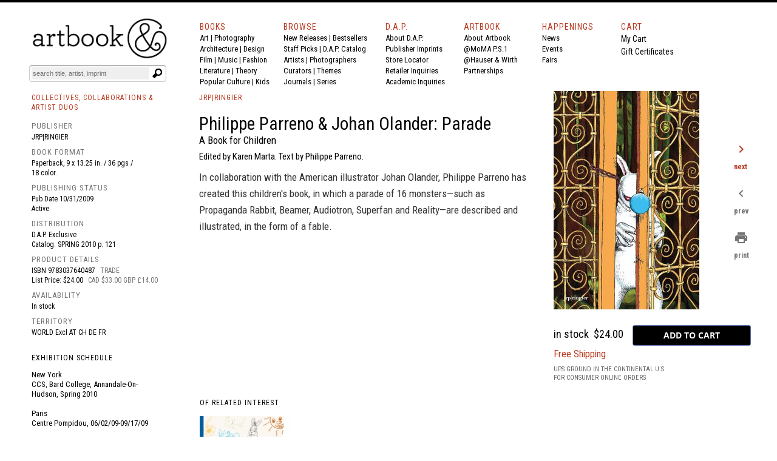

--- FILE ---
content_type: text/html
request_url: https://www.artbook.com/9783037640487.html
body_size: 19191
content:
<!DOCTYPE HTML><html lang="en"><head>
<link rel="image_src" href="https://s.turbifycdn.com/aah/artbook/philippe-parreno-johan-olander-parade-140.gif" />
<meta property="og:image" content="https://s.turbifycdn.com/aah/artbook/philippe-parreno-johan-olander-parade-140.gif" />
<title>Philippe Parreno & Johan Olander: Parade - ARTBOOK|D.A.P.</title><meta charset="iso-8859-1">



<meta name="Description" content="A Book for Children. Published by JRP|Ringier, 2009. Edited by Karen Marta. Text by Philippe Parreno. In collaboration with the American illustrator Johan Olander, Philippe Parreno has created this children's book, in which a parade of 16... ARTBOOK | D.A.P. Catalog SPRING 2010 Collectives, Collaborations &amp; Artist Duos, Exhibition Catalog and Schedule. Distributor Availability: . ISBN: 9783037640487" /><meta name="Keywords" content="Philippe Parreno &amp; Johan Olander: Parade, 9783037640487, JRP|Ringier,  Collectives, Collaborations &amp; Artist Duos, ARTBOOK, DAP, museum catalogs, exhibition catalogues, monographs, artists books, photography monographs, art books, international art publishers " /><script type="text/javascript" src="https://snapui.searchspring.io/s5pphn/bundle.js" id="searchspring-context"></script><meta name="twitter:card" content="summary_large_image" /><meta name="twitter:site" content="@artbook" /><meta name="twitter:title" content="Philippe Parreno &amp; Johan Olander: Parade" /><meta name="twitter:description" content="Published by JRP|Ringier. Pbk, 9 x 13.25 in. / 36 pgs / 18 color." /><meta name="twitter:image" content="https://s.turbifycdn.com/aah/artbook/philippe-parreno-johan-olander-parade-133.gif" /><meta name="OG:TITLE" content="Philippe Parreno &amp; Johan Olander: Parade" /><meta name="OG:type" content="book" /><meta name="og:url" content="https:/www.artbook.com/9783037640487.html" /><meta name="og:image" content="https://s.turbifycdn.com/aah/artbook/philippe-parreno-johan-olander-parade-133.gif" /><meta name="og:description" content="In collaboration with the American illustrator Johan Olander, Philippe Parreno has created this children's book, in which a parade of 16 monsters—such as Propaganda Rabbit, Beamer, Audiotron, Superfan and Reality—are described and illustrated, in the form of a fable. " /><!-- Global site tag (gtag.js) - Google Analytics -->
<script async src="https://www.googletagmanager.com/gtag/js?id=UA-73369234-1"></script>
<script>
  window.dataLayer = window.dataLayer || [];
  function gtag(){dataLayer.push(arguments);}
  gtag('js', new Date());

  gtag('config', 'UA-73369234-1');
</script>

<meta http-equiv="Content-Type" content="text/html; charset=iso-8859-1" >
<META NAME="ROBOTS" CONTENT="INDEX, FOLLOW">
<link href="https://fonts.googleapis.com/css?family=Roboto+Condensed:400,700|Roboto:400,400i,700" rel="stylesheet">
<link href="https://fonts.googleapis.com/icon?family=Material+Icons"
      rel="stylesheet">
<link rel="shortcut icon" href="https://sep.turbifycdn.com/ty/cdn/artbook/faviconnew2.ico" type="image/x-icon" >
<!-- Hotjar Tracking Code for www.artbook.com -->
<script>
    (function(h,o,t,j,a,r){
        h.hj=h.hj||function(){(h.hj.q=h.hj.q||[]).push(arguments)};
        h._hjSettings={hjid:1421889,hjsv:6};
        a=o.getElementsByTagName('head')[0];
        r=o.createElement('script');r.async=1;
        r.src=t+h._hjSettings.hjid+j+h._hjSettings.hjsv;
        a.appendChild(r);
    })(window,document,'https://static.hotjar.com/c/hotjar-','.js?sv=');
</script>

<link rel="apple-touch-icon" href="https://sep.turbifycdn.com/ty/cdn/artbook/apple-touch-icon.png" >
<link type="text/css" rel="stylesheet" href="https://sep.turbifycdn.com/ty/cdn/artbook/artbooknxt201904.css?t=1768611723&">

<style type="text/css">

#page-container {
  position: relative;
  min-height: 100vh;
width:100%;
 max-width:1200px;
margin:auto;

}

#content-wrap {
  padding-bottom: 2.5rem;    /* Footer height */
 max-width:1200px;
margin:auto;

}

#footer {
  position: absolute;
  bottom: 0;
left:0;
  width: 100%;
  height: 2.5rem;            /* Footer height */
background-color:#000;
color:#fff;
font-size:16px;
font-family:inherit;
}

html{border-top:4px solid #000}
body,div,span,iframe,h1,h2,h3,h4,h5,h6,p,a,em,img,strong,b,i,center,form,table{padding:0;border:0;vertical-align:baseline;color:#000;margin:0}

body{min-height: 100vh;BACKGROUND-COLOR:#FFF;COLOR:#000;FONT-SIZE:14px;FONT-WEIGHT:400;LINE-HEIGHT:1.5em;BORDER-TOP:0px solid #000;MARGIN-TOP:0;display:block;margin-left:auto;margin-right:auto;width:100%;}
body{font-family:'Roboto Condensed',Arial,sans-serif;}
img {margin-right:10px;}
i{font-style:italic;font-family:inherit;color:inherit;font-size:inherit;font-weight:inherit;}
b{font-family:inherit;color:inherit;font-size:inherit;font-weight:bold;}
strong{font-family:inherit;color:inherit;font-size:inherit;font-weight:400;line-height:inherit;}
#print_content{VISIBILITY:hidden;}
.formwrapper button{OVERFLOW:visible;POSITION:relative;FLOAT:right;BORDER:0;CURSOR:pointer;HEIGHT:20px;WIDTH:10%;FONT:400 11px/18px Arial,sans-serif;COLOR:#fff;FONT-STYLE:italic;TEXT-TRANSFORM:lowercase;BACKGROUND:#fff;-MOZ-BORDER-RADIUS:0 3px 3px 0;-WEBKIT-BORDER-RADIUS:0 3px 3px 0;BORDER-RADIUS:0 3px 3px 0;BACKGROUND-IMAGE:url(https://sep.turbifycdn.com/ty/cdn/artbook/symbblackmagglass.png);BACKGROUND-REPEAT:no-repeat;BACKGROUND-POSITION:center;PADDING:0;}
.cf:before,.cf:after{CONTENT:"";DISPLAY:table;}
.cf:after{CLEAR:both;}
.formwrapper{FLOAT:right;MARGIN-RIGHT:0;WIDTH:100%;BACKGROUND:#fff;-MOZ-BORDER-RADIUS:4px;-WEBKIT-BORDER-RADIUS:4px;BORDER-RADIUS:4px;-MOZ-BOX-SHADOW:0 1px 1px rgba(0,0,0,.4) inset, 0 1px 0 rgba(255,255,255,.2);-WEBKIT-BOX-SHADOW:0 1px 1px rgba(0,0,0,.4) inset, 0 1px 0 rgba(255,255,255,.2);BOX-SHADOW:0 1px 1px rgba(0,0,0,.4) inset, 0 1px 0 rgba(255,255,255,.2);PADDING:3px;}
.formwrapper input{WIDTH:87%;HEIGHT:16px;FLOAT:left;FONT:400 11px Arial,sans-serif;BORDER:0;BACKGROUND:#efefef;-MOZ-BORDER-RADIUS:3px 0 0 3px;-WEBKIT-BORDER-RADIUS:3px 0 0 3px;BORDER-RADIUS:3px 0 0 3px;MARGIN-BOTTOM:0;PADDING:2px;}
.formwrapper input:focus{OUTLINE:0;BACKGROUND:#fff;-MOZ-BOX-SHADOW:0 0 2px rgba(0,0,0,0) inset;-WEBKIT-BOX-SHADOW:0 0 2px rgba(0,0,0,0) inset;BOX-SHADOW:0 0 2px rgba(0,0,0,0) inset;}
.shadow{border-left:1px solid #ddd;border-top:1px solid #ddd;-MOZ-BOX-SHADOW: 3px 3px 4px #000;-WEBKIT-BOX-SHADOW: 6px 5px 7px #a3a3a3;BOX-SHADOW: 6px 5px 7px #a3a3a3;-MS-FILTER:"progid:DXImageTransform.Microsoft.Shadow(Strength=4, Direction=135, Color='#a3a3a3')";FILTER:progid:DXImageTransform.Microsoft.Shadow(Strength=4,Direction=135,Color='#a3a3a3');}
.cf{ZOOM:1;}
.formwrapper input::-webkit-input-placeholder,.formwrapper input:-moz-placeholder,.formwrapper input:-ms-input-placeholder{COLOR:#999;FONT-WEIGHT:400;FONT-STYLE:italic;}
.helper{display:inline-block;height:100%;vertical-align:middle;}
img{margin-right:10px;}
img.smallshadow{background:#EBEBEB;max-height:200px;max-width:190px;box-shadow:4px 3px 5px #A3A3A3;vertical-align:bottom}
img.shadow{display:block;margin-right:12px;margin-bottom:4px;}
img.imgcenter{background:#F5F4F0;vertical-align:middle;max-height:160px;max-width:140px;box-shadow:4px 3px 5px #A3A3A3;}
img.forshadow{background:#EBEBEB;max-height:160px;max-width:150px;box-shadow:4px 3px 5px #A3A3A3;}
img.featured{background:#FFFFFF;margin-right:10px;margin-bottom:4px;}
span{color:inherit;font-family:inherit;font-size:inherit;letter-spacing:inherit;}
a:link, a:visited, a:hover, a:active {color:inherit;text-decoration:none;border-bottom:none;}
a:hover{COLOR:#ba3921;}
h1,h2,h3,h4,h5,h6,p{COLOR:#000;FONT-SIZE:14px;FONT-WEIGHT:400;LINE-HEIGHT:21px;TEXT-ALIGN:left;}
p.menu,p.menu a:link,p.menu a:visited,p.menu:hover,p.menu:active{font-family:'Roboto Condensed', 'Arial Narrow',sans-serif;font-weight:400;font-size:13px;line-height:18px;color:#000;text-decoration:none;margin:0}
p.menu a:hover{color:#ba3922;}

h3.menu,h3.menu a:link,h3.menu a:visited,h3.menu:hover,h3.menu:active{font-family:'Roboto Condensed', 'Arial Narrow',sans-serif;font-weight:400;font-size:13px;line-height:16px;color:#000;text-decoration:none;}
h3.menu a:hover{color:#ba3922;}
.navlink, .navlink a:link, .navlink a:visited, .navlink a:hover, .navlink a:active, p.navlink,p.navlink a:link,p.navlink a:visited,p.navlink:active,p.navlink:hover{font-size:14px;font-family:'Roboto Condensed', 'Arial Narrow',sans-serif;font-weight:400;letter-spacing:1px;color:#ba3922;text-decoration:none}
.navlink a:hover, p.navlink a:hover{border-bottom:3px solid #ba3922;color:#000;}
p.redlabelhead,h3.redlabelhead,h5.redlabelhead,p.bpagelabelheadblack, h3.bpagelabelheadblack {color:#000;font-size:12px;letter-spacing:1px;font-weight:400;font-family:'Roboto Condensed','Arial Narrow', Arial,sans-serif;line-height:140%;padding-top:4px;margin-top:4px;margin-bottom:12px;text-decoration:none;border-bottom:none;}
h3.redlabelhead a:link,h3.redlabelhead a:visited,h3.redlabelhead a:hover,h3.redlabelhead a:active,h5.redlabelhead a:link,h5.redlabelhead a:visited,h5.redlabelhead a:hover,h5.redlabelhead a:active,p.redlabelhead a:link,p.redlabelhead a:visited,p.redlabelhead a:hover,p.redlabelhead a:active,p.bpagelabelheadblack a:link,p.bpagelabelheadblack a:visited, p.bpagelabelheadblack a:hover,p.bpagelabelheadblack a:active, h3.bpagelabelheadblack a:link, h3.bpagelabelheadblack a:visited, h3.bpagelabelheadblack a:hover, h3.bpagelabelheadblack a:active {color:#ba3922;font-size:12px;letter-spacing:1px;font-weight:400;font-family:'Roboto Condensed','Arial Narrow', Arial, sans-serif;padding-top:4px;margin-top:4px;margin-bottom:4px;line-height:140%;}
h3.redlabelhead a:hover,h5.redlabelhead a:hover,p.redlabelhead a:hover, p.bpagelabelheadblack a:hover, h3.bpagelabelheadblack a:hover {border-bottom:3px solid #ba3922;color:#000;}
h6{text-align:left;text-indent:0px;padding-left:0;font-family:'Roboto Condensed','Arial Narrow',Arial, sans-serif;letter-spacing:0px;font-weight:400;font-size:14px;margin-top:0px;padding-top:0px;margin-right:16px;line-height:140%;color:#000000;padding-left:0px;padding-right:0px;}
h6 a:link, h6 a:visited, h6 a:hover, h6 a:active {color:#ba3922;text-decoration:none;}
.booktitlebigred{COLOR:#ba3921;FONT-SIZE:21px;FONT-WEIGHT:400;LINE-HEIGHT:28px;MARGIN-BOTTOM:0;MARGIN-TOP:0;PADDING-BOTTOM:0;PADDING-TOP:0;BORDER-WIDTH:0;font-family:'Roboto Condensed','Arial Narrow',Arial}
h2.booktitlebigred, h2.booktitlebigred a:link, h2.booktitlebigred a:visited, h2.booktitlebigred a:hover, h2.booktitlebigred a:active {font-family:'Roboto Condensed','Arial Narrow', Arial;font-size:22px;
letter-spacing:0;
font-weight:400;line-height:130%;text-decoration:none; color:#000;}
h2.booktitlebigred a:hover {color:#ba3922}
.blogcredit,p.blogcredit,h6.blogcredit{font-family:'Roboto Condensed',Arial,sans-serif;color:#666;FONT-SIZE:11px;LETTER-SPACING:0;LINE-HEIGHT:14px;MARGIN-TOP:1px;MARGIN-BOTTOM:2px;FONT-WEIGHT:400;}
.blogabstract,.blogabstract a:link,.blogabstract a:visited,.blogabstract a:hover,.blogabstract a:active{font-family:'Roboto Condensed',Arial, sans-serif;font-size:13px;font-weight:400;padding-top:0;color:#000;line-height:17px;margin:0;text-decoration:none}
.blogabstract a:hover {color:#ba3921}
h4.blogabstract,h4.blogabstract a:link,h4.blogabstract a:visited,h4.blogabstract a:hover,h4.blogabstract a:active{font-family:'Roboto Condensed','Arial Narrow', Arial,sans-serif;color:#000;font-size:14px;letter-spacing:0;font-weight:400;line-height:130%;text-decoration:none;}
p.blogabstract,h3.blogabstract,h3.blogabstract a:link,h3.blogabstract a:visited,h3.blogabstract a:hover,h3.blogabstract a:active{font-family:'Roboto Condensed',Arial Narrow,sans-serif;font-size:17px;line-height:140%;color:#000000;font-weight:400;letter-spacing:0;padding-top:0;margin:0;text-decoration:none;}

h1.blogsidetitle,h1.blogsidetitle a:link,h1.blogsidetitle a:visited,h1.blogsidetitle a:hover,h1.blogsidetitle a:active,h2.sidetitle,h2.blogsidetitle,h2.blogsidetitle a:link,h2.blogsidetitle a:visited,h2.blogsidetitle a:hover,h2.blogsidetitle a:active{font-family:'Roboto Condensed','Arial Narrow', Arial,sans-serif;color:#000000;font-size:22px;letter-spacing:0;font-weight:400;line-height:130%;}
h3.blogsidetitle,h3.blogsidetitle a:link,h3.blogsidetitle a:visited,h3.blogsidetitle a:hover,h3.blogsidetitle a:active{font-family:'Roboto Condensed','Arial Narrow', Arial,sans-serif;color:#595959;font-size:18px;letter-spacing:0;font-weight:400;line-height:130%;text-decoration:none}
h1.blogsidetitle a:hover,h2.blogsidetitle a:hover,h3.blogsidetitle a:hover{color:#ba3921;}
h1.booksubbigred, h2.booksubbigred{font-size:17px;line-height:120%;font-family:'Roboto Condensed','Arial Narrow',Arial,sans-serif;font-weight:400;color:#000;}
h1.booktitlebigred{font-size:29px;line-height:120%;font-family:'Roboto Condensed','Arial Narrow',Arial,sans-serif;font-weight:400;color:#000;letter-spacing:0}
.bookpgcatcopy{font-family:'Roboto Condensed','Arial Narrow',Arial, sans-serif;letter-spacing:0px;font-size:17px;color:#333333;font-weight:400;line-height:160%;margin-bottom:3px;margin-top:2px;padding-top:0px;padding-bottom:2px;text-decoration:none;border-bottom:0;border-top:0px;}
.bookpgcatcopy p{font-family:'Roboto Condensed','Arial Narrow',Arial, sans-serif;letter-spacing:0px;font-size:17px;color:#333333;font-weight:400;line-height:160%;margin-bottom:1.4em!important;margin-top:2px;padding-top:0px;padding-bottom:0px;text-decoration:none;border-bottom:0;border-top:0px;}
.bookpgcatcopy br{display:block!important;margin-bottom:1.4em!important;}
h3.catcopy,h3.catcopy a:link, h3.catcopy a:visited, h3.catcopy a:hover, h3.catcopy a:active, p.catcopy,p.catcopy a:link, p.catcopy a:visited, p.catcopy a:hover, p.catcopy a:active, .catcopy, catcopy a:link, .catcopy a:visited, .catcopy a:hover, .catcopy a:active, div.catcopy, div.catcopy p{font-family:'Roboto Condensed','Arial Narrow',Arial, sans-serif;letter-spacing:0px;font-size:17px;color:#333333;font-weight:400;line-height:160%;margin-bottom:3px;margin-top:2px;padding-top:0px;padding-bottom:2px;text-decoration:none;border-bottom:0;border-top:0px;}
h3.catcopy a:hover, p.catcopy a:hover, .catcopy a:hover {border-bottom:0;text-decoration:none;font-weight:400;color:#ba3921;}
b,.catcopy b, h3.catcopy b,p.catcopy b{font-size:inherit;line-height:inherit;font-weight:700;}
h2.catanno,p.catanno {font-family:'Roboto Condensed','Arial Narrow', Arial;font-size:15px;color:#000;font-weight:400;line-height:120%;text-decoration:none;}
.at-icon{fill:#fff;border:0;}
.at-icon-wrapper{display:inline-block;overflow:hidden;}
a .at-icon-wrapper{cursor:pointer;}
.addthis_toolbox a.at300b,.addthis_toolbox a.at300m{width:auto;}
.addthis_toolbox a{margin-bottom:5px;line-height:initial;}
div.atclear{clear:both;}
.addthis_default_style .at300b,.addthis_default_style .at300m{float:left;}
.addthis_default_style .at300b,.addthis_default_style .at300m{padding:0 2px;}
.at300b,.at300m{cursor:pointer;}
#_atssh{width:1px!important;height:1px!important;border:0!important;}
.nxt-ac-main{zoom:1;}
.nxt-ac-main:after{content:" ";display:block;visibility:hidden;clear:both;height:.1px;font-size:.1em;line-height:0;}
.nxt-ac-main{z-index:1050;font-family:Arial,"Helvetica Neue",Helvetica,Geneva,sans-serif;font-size:12px;width:400px!important;position:absolute;top:133px; left: 21px;overflow:hidden;padding:5px;margin:0;text-align:left;border:1px solid #ddd;min-height:20px;-webkit-border-radius:0 0 5px 5px;-moz-border-radius:0 0 5px 5px;border-radius:0 0 5px 5px;-webkit-box-shadow:0 2px 5px #ccc;-moz-box-shadow:0 2px 5px #ccc;box-shadow:0 2px 5px #ccc;-webkit-box-shadow:0 2px 5px rgba(0,0,0,.2);-moz-box-shadow:0 2px 5px rgba(0,0,0,.2);box-shadow:0 2px 5px rgba(0,0,0,.2);}
.nxt-ac-main{background-color:#fff;}
.nxt-ac-main:after{content:" ";display:block;visibility:hidden;clear:both;height:0.1px;font-size:0.1em;line-height:0;}
.nxt-refines-surround {padding-left:20px}
#nxt_Catalogitemprodavail_refine_wrap,
#nxt_Catalogitempublisher_refine_wrap, #nxt_Catalogitempubyear_refine_wrap {padding-left:12px;}

li > a { 
    padding-left: 30px; text-indent:-15px;
}

div.rev{font-family:'Roboto Condensed','Arial Narrow',Arial,sans-serif;font-size:14px;float:left;padding-top:3px;margin-bottom:12px;padding-right:10px;margin-right:20px;}
p.rev{margin-top:0px;padding-top:0px;}
p.rev:first-child{font-family:'Roboto Condensed','Arial Narrow', Arial,sans-serif;font-weight:400;font-size:14px;margin-top:0px;padding-top:0px;display:inline;margin-right:8px;}
p.rev:nth-child(2){font-family:'Roboto Condensed','Arial Narrow',Arial, sans-serif;letter-spacing:0px;font-weight:normal;margin-top:0px;padding-top:0px;display:inline;}
p.rev:nth-child(3){font-family:'Roboto Condensed','Arial Narrow',Arial, sans-serif;letter-spacing:0px;;margin-top:8px;}
p.rev:nth-child(3):before{content:"'";}
p.rev:last-child:after{content:"'";}
h3.spectag,h3.spectag a:link,h3.spectag a:visited,h3.spectag a:hover,h3.spectag a:active{font-family:'Roboto Condensed','Arial Narrow', Arial,sans-serif;color:#666;font-size:12px;letter-spacing:0.1em;line-height:130%;font-weight:400;text-transform:uppercase; text-decoration:none;}
.spectag, p.spectag{font-family:'Roboto Condensed', Arial,sans-serif;color:#666;font-size:11px;line-height:130%;letter-spacing:0;font-weight:400; text-decoration:none;margin:0}
h3.spectag a:hover{color:#ba3921;}
h4.spectag{font-family:'Roboto Condensed', Arial,sans-serif;color:#666;font-size:11px;line-height:130%;letter-spacing:0;font-weight:400; text-decoration:none;margin:0}
p.infot,.infot{font-family:'Roboto Condensed','Arial Narrow', Arial,sans-serif;font-weight:400;font-size:13px;margin-top:0px;padding-top:0px;line-height:18px;margin-right:8px;color:#000;}
.infolink a:link {color:white;}
.infol,.infol a:link,.infol a:visited,.infol a:hover,.infol a:active,h2.infol,h2.infol a:link,h2.infol a:visited,h2.infol a:hover,h2.infol a:active{font-family:'Roboto Condensed','Arial Narrow', Arial,sans-serif;font-weight:400;font-size:16px;margin-top:0px;margin-bottom:6px;color:#000;}
.infol a:hover,h2.infol a:hover{color:#ba3922;}
span.infol{font-size:13px;line-height:21px;letter-spacing:1px;font-weight:400;color:#747474}
.lightcallout, .lightcallout a:link, .lightcallout a:visited, .lightcallout a:hover, .lightcallout a:active {font-family:'Roboto Condensed','Arial Narrow',Arial,sans-serif;FONT-SIZE:18px;BORDER-TOP:0px solid #ba3921;PADDING-TOP:8px;LINE-HEIGHT:1.4em;FONT-WEIGHT:400;COLOR:#595959;MARGIN-TOP:4px;PADDING-BOTTOM:8px;MARGIN-BOTTOM:8px;text-decoration:none;}
.bigcall, .bigcall a:link, .bigcall a:visited, .bigcall a:active {
    font-family: 'Roboto Condensed', Arial, sans-serif;
    font-size: 22px;
    line-height: 120%;
    font-weight: 400;
    color: #000;
}

.lightcallout a:hover{COLOR:#ba3921;}
 h2.lightcallout, h2.lightcallout a:link, h2.lightcallout a:visited, h2.lightcallout a:hover, h2.lightcallout a:active, h4.lightcallout,h4.lightcallout a:link,h4.lightcallout a:visited,h4.lightcallout a:hover,h4.lightcallout a:active{font-family:'Roboto Condensed','Arial Narrow',Arial,sans-serif;font-size:22px;line-height:120%;font-weight:400;color:#737373;text-decoration:none;border-bottom:0px;padding-bottom:8px;border-top:0px;MARGIN-BOTTOM:8px;}
h2.lightcallout a:hover, h4.lightcallout a:hover{color:#000;text-decoration:none;}
h2.lightcallout {border-top:0px solid #ba3922;margin-top:4px;padding-top:8px;padding-bottom:8px;}
h2.bpagecallout{font-family:'Roboto Condensed','Arial Narrow',Arial, sans-serif;letter-spacing:0px;letter-spacing:0px;font-size:14px;color:#000;font-weight:400;line-height:140%;margin-bottom:margin-bottom:1.36em;;margin-top:2px;padding-top:0px;padding-bottom:2px;text-decoration:none;border-bottom:0;border-top:0px;}
h2.redstrong{font-family:'Roboto Condensed','Arial Narrow', Arial,sans-serif;color:#ba3922;font-weight:400;font-size:17px;line-height:120%;margin-bottom:17px;}
.newspec,p.newspec,h3.newspec{font-family:'Roboto Condensed','Arial Narrow', Arial,sans-serif;font-weight:400;font-size:12px;line-height:140%;margin-top:0px;margin-bottom:6px;text-transform:none}
h3.newspec {text-transform:uppercase;}
ul.b {list-style-type: square;list-style-position:inside;margin-top:12px;}
li { 
    padding-left: 16px; text-indent:-15px;
}
h2.repcopy {font-family:'Roboto Condensed','Arial Narrow',Arial,sans-serif; letter-spacing:0px; font-size:14px;color:#333333;font-weight:400;line-height:140%;margin-bottom:3px;margin-top:2px;padding-top:0px;padding-bottom:2px;text-decoration:none;border-bottom:0;border-top:0px; }
h2.repcopy ul.b {
    display: none;
    
}

h2.repcopy:hover ul.b {
   display:none;position: fixed;background-color:#f4f4f4;
    bottom: 0;
    left: 320px;
    width: 550px;
    border: 3px solid #777;
    font-size:14px;padding:8px;
}

h2.repcopy li {font-size:14px;}
h2.repcopy li b {font-size:14px;font-weight:400}
h2.repcopy b {font-size:14px;font-weight:400}

h2.catauth,h3.catauth,h4.catauth,p.catauth {font-family:'Roboto Condensed','Arial Narrow',Arial,sans-serif; letter-spacing:0px; font-size:14px;color:#333333;font-weight:400;line-height:120%;margin-bottom:3px;margin-top:2px;padding-top:0px;padding-bottom:2px;text-decoration:none;border-bottom:0;border-top:0px; }
p.blogsidetitle {font-family:'Roboto Condensed','Arial Narrow',Arial,sans-serif; letter-spacing:0px; font-size:18px;color:#000000;font-weight:normal;line-height:120%;margin-bottom:3px;margin-top:2px;padding-top:0px;padding-bottom:2px;text-decoration:none;border-bottom:0;border-top:0px; }
div.copyplus {margin-bottom:16px;margin-top:4px;padding-right:30px;padding-bottom:2px;}

div.copyplus > strong {font-family:'Roboto Condensed','Arial Narrow',Arial,sans-serif;display:block;margin-bottom:16px;font-weight:400;margin-right:150px;font-size:15px;line-height:170%;}

div.copyplus > p {margin-right:150px; font-family:'Roboto Condensed','Arial Narrow',Arial,sans-serif; letter-spacing:0px; letter-spacing:0px; font-size:14px;color:#000;font-weight:400;line-height:170%;margin-bottom: 1.4em !important;margin-top:2px;padding-top:0px;padding-bottom:0px;text-decoration:none;}
h3.menusidetitle, h3.menusidetitle a:link, h3.menusidetitle a:visited,  h3.menusidetitle a:active {
    font-family: 'Roboto Condensed','Arial Narrow', Arial,sans-serif;
    color: #000;
    font-size: 15px;
    letter-spacing: 0;
    font-weight: 400;
line-height:21px
}

.smalltitle,.smalltitle a:link, .smalltitle a:visited, .smalltitle a:hover, .smalltitle a:active    {color:#000;font-family:'Roboto Condensed','Arial Narrow', Arial;font-size:16px;font-weight:400;line-height:1.2;text-decoration:none;letter-spacing:0}
.smalltitle a:hover{color:#ba3921;text-decoration:none;}
h5.smalltitle, h5.smalltitle a:link, h5.smalltitle a:visited, h5.smalltitle a:hover, h5.smalltitle a:active, h6.smalltitle {
    color: #000;letter-spacing:0em;
    font-family: 'Roboto Condensed','Arial Narrow', Arial;font-size:15px;line-height:1.3;text-decoration:none;font-weight:400
}
h5.smalltitle a:hover,h6.smalltitle a:link, h6.smalltitle a:visited, h6.smalltitle a:hover, h6.smalltitle a:active {
    color: #ba3922;
}

h6.smallpub, .smallpub {
    font-weight: 400;
    text-transform: none;
    font-family: 'Roboto Condensed',Arial,sans-serif;
    color: #666;
    font-size: 11px;
    letter-spacing: 0;
}
.smallstatus {
    font-weight: 400;
    text-transform: none;
    font-family: 'Roboto Condensed',Arial,sans-serif;
    color: #666;
    font-size: 11px;
    letter-spacing: 0;
    line-height: 120%;
}
h1.superbigred, h1.superbigred a:link, h1.superbigred a:visited, h1.superbigred a:hover, h1.superbigred a:active, h1.leader, .leader, h1.leader a:link, .leader a:link, h1.leader a:visited, .leader a:visited, h1.leader a:hover, .leader a:hover, h1.leader a:active, .leader a:active {
    color: #000;
    font-family: 'Roboto Condensed',Arial,sans-serif;
    font-weight: 400;
    padding-top: 12px;
    margin-top: 0;
    font-size: 22px;
    line-height: 22px;
    margin-bottom: 12px;
border-top: 1px dotted #ccc;
    
}

h5.artistname, h5.artistname a:link, h5.artistname a:visited, h5.artistname a:hover,h5.artistname a:active {
    font-family: 'Roboto Condensed','Arial Narrow', Arial;
    font-size: 14px;
    color: #000;
    letter-spacing: 0;
    font-weight: 400;
    line-height: 140%;
    text-decoration: none;
}
h5.artistname a:hover {color:#ba3922}
p.retailbig {font-family:'Roboto Condensed','Arial Narrow',sans-serif;font-size:30px;
letter-spacing:0;
font-weight:400;line-height:130%;color:#595959;}
p.retailbig a:link, p.retailbig a:visited, p.retailbig a:active {color:#000}
p.retailbig a:hover {color:#ba3921}

p.retailnorm {font-family:'Roboto Condensed','Arial Narrow','Trebuchet MS', Arial,sans-serif;font-size:24px;
letter-spacing:0;
font-weight:400;line-height:130%;color:#000;}
p.retailnorm a:link, p.retailnorm a:visited, p.retailnorm a:active {color:#000}
p.retailnorm a:hover {color:#ba3921}

h2.exlibris {font-family:'Roboto Condensed','Arial Narrow',sans-serif;font-size:17px;line-height:1.4;color:#000;font-weight:400;margin-bottom:20px;}

div.img-list {display: inline-block;
  display:table-cell;
  height: 170px;
  margin: 0 1em 1em 0;
  position: relative;
  width: 150px;
  vertical-align:bottom;}
span.text-content {
  background: rgba(250,250,250,0.8);
  color: #000;
  font-size:12px;
  font-family:'Roboto Condensed','Arial Narrow','Trebuchet MS', Arial,sans-serif;font-weight:400;
  line-height:130%;
  cursor: pointer;
  display: table;
  height: 30px;
  left: 0;
  position: absolute;
  bottom: 0;
  width: 150px;
  opacity: 0;
/* IE 8 */
  -ms-filter: "progid:DXImageTransform.Microsoft.Alpha(Opacity=0)";

  /* IE 5-7 */
  filter: alpha(opacity=0);

  /* Netscape */
  -moz-opacity: 0.0;

  /* Safari 1.x */
  -khtml-opacity: 0.0;
  -webkit-transition: opacity 500ms;
  -moz-transition: opacity 500ms;
  -o-transition: opacity 500ms;
  transition: opacity 500ms;
}

span.text-content span {
  display: table-cell;
  text-align: center;
  vertical-align: middle;
}
div.boxyone {background-color:#f1f1f1;font-family:'Roboto Condensed','Arial Narrow',Arial,'Trebuchet MS', sans-serif; letter-spacing:0px;font-weight: 400;font-size: 24px;line-height:1.2;color:#ffffff;display: table-cell;
        width: 250px;
        height: 160px;
        padding: 16px;
      
        vertical-align: middle;
box-shadow: 0 4px 8px 0 rgba(0,0,0,0.4);
  transition: 0.3s;
}
div.boxy {background-color:#000000;font-family:'Roboto Condensed','Arial Narrow',Arial,'Trebuchet MS', sans-serif; letter-spacing:0px;font-weight: 400;font-size: 24px;line-height:1.2;color:#ffffff;display: table-cell;
        width: 250px;
        height: 160px;
        padding: 16px;
        vertical-align: middle;
        box-shadow: 0 4px 8px 0 rgba(0,0,0,0.4);
  transition: 0.3s;
}



div.boxy:hover {background-color:#ba3922; box-shadow: 0 8px 16px 0 rgba(0,0,0,0.2);}
div.boxyone:hover {background-color:#ba3922; box-shadow: 0 8px 16px 0 rgba(0,0,0,0.4);}

div.img-list:hover span.text-content {
  opacity: 1;
/* IE 8 */
  -ms-filter: "progid:DXImageTransform.Microsoft.Alpha(Opacity=0)";

  /* IE 5-7 */
  filter: alpha(opacity=0);

  /* Netscape */
  -moz-opacity: 1;

  /* Safari 1.x */
  -khtml-opacity: 1;
}
h3.menusidetitle a:hover, h1.blogsidetitle a:hover, h2.blogsidetitle a:hover, h3.blogsidetitle a:hover, h5.smalltitle a:hover, h5.blogsidetitle a:hover {color:#ba3921;font-family:'Roboto Condensed','Arial Narrow','Trebuchet MS', Arial;}

.ygrid {margin-top:10px;margin-bottom:10px;width:100%;display:grid;grid-template-columns: repeat(3, minmax(0, 1fr));grid-gap: 0 15px;}
@media only screen and (max-width : 1030px) {
	.ygrid {grid-template-columns: repeat(2, minmax(0, 1fr));grid-gap: 0 10px;}
}
@media only screen and (max-width : 770px) {
	.ygrid {grid-template-columns: repeat(1, minmax(0, 1fr));grid-gap: 0;}
}
</style>
<script type="text/javascript">function set_cookie ( name, value, exp_y, exp_m, exp_d, path, domain, secure )
{
  var cookie_string = name + "=" + escape ( value );

  if ( exp_y )
  {
    var expires = new Date ( exp_y, exp_m, exp_d );
    cookie_string += "; expires=" + expires.toGMTString();
  }

  if ( path )
        cookie_string += "; path=" + escape ( path );

  if ( domain )
        cookie_string += "; domain=" + escape ( domain );
  
  if ( secure )
        cookie_string += "; secure";
  
  document.cookie = cookie_string;
}

function delete_cookie ( cookie_name )
{
  var cookie_date = new Date ( );  // current date & time
  cookie_date.setTime ( cookie_date.getTime() - 1 );
  document.cookie = cookie_name += "=; expires=" + cookie_date.toGMTString();
}
function get_cookie ( cookie_name )
{
  var results = document.cookie.match ( '(^|;) ?' + cookie_name + '=([^;]*)(;|$)' );

  if ( results )
    return ( unescape ( results[2] ) );
  else
    return null;
}
</script>
<script type="text/javascript">
function PrintDate()
{
var monthNames = new Array ("Jan.","Feb.","March","April","May","June","July","August","September","October","November","December"); var now = new Date(); document.write(monthNames[now.getMonth()] + " " + now.getDate() + ", "+ [now.getYear() +1900] ); }

var slideMenu=function(){
	var sp,st,t,m,sa,l,w,sw,ot;
	return{
		build:function(sm,sw,mt,s,sl,h){
			sp=s; st=sw; t=mt;
			m=document.getElementById(sm);
			sa=m.getElementsByTagName('li');
			l=sa.length; w=m.offsetWidth; sw=w/l;
			ot=Math.floor((w-st)/(l-1)); var i=0;
			for(i;i<l;i++){s=sa[i]; s.style.width=sw+'px'; this.timer(s)}
			if(sl!=null){m.timer=setInterval(function(){slideMenu.slide(sa[sl-1])},t)}
		},
		timer:function(s){s.onmouseover=function(){clearInterval(m.timer);m.timer=setInterval(function(){slideMenu.slide(s)},t)}},
		slide:function(s){
			var cw=parseInt(s.style.width,'10');
			if(cw<st){
				var owt=0; var i=0;
				for(i;i<l;i++){
					if(sa[i]!=s){
						var o,ow; var oi=0; o=sa[i]; ow=parseInt(o.style.width,'10');
						if(ow>ot){oi=Math.floor((ow-ot)/sp); oi=(oi>0)?oi:1; o.style.width=(ow-oi)+'px'}
						owt=owt+(ow-oi)}}
				s.style.width=(w-owt)+'px';
			}else{clearInterval(m.timer)}
		}
	};
}();





</SCRIPT>
<script type="text/javascript">function Clickheretoprint()
{ 
  var disp_setting="toolbar=yes,location=no,directories=yes,menubar=yes,"; 
      disp_setting+="scrollbars=yes,width=650, height=600, left=10, top=15"; 
  var content_vlue = document.getElementById("print_content").innerHTML; 
  
  var docprint=window.open("","",disp_setting); 
   docprint.document.open(); 
   
   docprint.document.write('<body onLoad="self.print()"><center>');          
   docprint.document.write(content_vlue);          
   docprint.document.write('<\/center>'); 
   docprint.document.close(); 
   docprint.focus(); 
}
</script>

<script type="text/javascript">
function mailpage()
{
mail_str = "mailto:?subject=ARTBOOK " + document.title;
mail_str += "&body=I thought you might be interested in this title at ARTBOOK.com: "+ document.title;
mail_str += ". Here is the page link " + location.href; 
location.href = mail_str;
}
</script>

<script type="text/javascript" > function searchValue(val) { if(val.value!='') { val.value = "ISBN "+val.value+" "; return true; } else { return false; } } </script> 
<script type="text/javascript" > function searchStock(val) { if(val.value!='') { val.value = "IN STOCK "+val.value+" "; return true; } else { return false; } } </script><!-- Facebook Pixel Code -->
<script>
!function(f,b,e,v,n,t,s)
{if(f.fbq)return;n=f.fbq=function(){n.callMethod?
n.callMethod.apply(n,arguments):n.queue.push(arguments)};
if(!f._fbq)f._fbq=n;n.push=n;n.loaded=!0;n.version='2.0';
n.queue=[];t=b.createElement(e);t.async=!0;
t.src=v;s=b.getElementsByTagName(e)[0];
s.parentNode.insertBefore(t,s)}(window, document,'script',
'https://connect.facebook.net/en_US/fbevents.js');
fbq('init', '861678317621500');
fbq('track', 'PageView');
</script>
<noscript><img height="1" width="1" style="display:none"
src="https://www.facebook.com/tr?id=861678317621500&ev=PageView&noscript=1" alt="fb pixcode"
/></noscript>
<!-- End Facebook Pixel Code --></head><body><div id='page-container'><div id='content-wrap'><div style="float:left;font-family:'Roboto Condensed','Arial Narrow','Trebuchet MS',Arial,sans-serif; height:16px;width:100%;padding-top:2px;background-color:#ffffff;font-size:14px;letter-spacing:1.2px;color:#000000;;margin-bottom:2px;"><div id="ys_superbar" style="background-color:#FFF;font-size:14px;line-height:16px;font-family:'Roboto Condensed','Arial Narrow', Arial ,sans-serif;color:#000;border-bottom:0px solid black;float:right;"> 
   
   
</div>
</div>
<div itemscope itemtype="https://schema.org/Book "><center><table border="0" align="left" cellspacing="0" cellpadding="0" width="100%"><tr bgcolor=""#ffffff"" align="left" valign="top" id="headerRow"><td bgcolor=""#ffffff"" align="left" valign="top" width="10" colspan="1" rowspan="1"><div style='width:10px;height:2px;'></div></td><td align="left" valign="top" width="19%" colspan="1" rowspan="1"><table border="0" align="left" cellspacing="0" cellpadding="0" width=""100%""><tr align="left" valign="top"><td align="left" valign="top" width=""100%"" colspan="1" rowspan="1"><div style='float:left;margin-top:2px;width:100%;background-color:#ffffff;margin-bottom:8px;'><SCRIPT TYPE="TEXT/JAVASCRIPT">
<!-- Hide script from old browsers
 var abpartnerlogo = get_cookie ( "abpartnerlogo" );
var abpartnergoto = get_cookie ("abpartnergoto");
if (abpartnerlogo !=null)
{
document.write ( "<a href='https://www.artbook.com/" + abpartnergoto +"' ><img src='https://sep.turbifycdn.com/ty/cdn/artbook/" + abpartnerlogo + "' width=210 align=left  border=0 alt='partner'></a>" );
}
else
{
document.write("<a href='index.html'><img src='https://sep.turbifycdn.com/ty/cdn/artbook/ARTBOOKLOGO_250px.gif' height=72 align=left border=0 alt='ARTBOOK LOGO'></a>");
}

//-- Stop hiding script -->
</SCRIPT></div></td></tr><tr><td bgcolor=""#ffffff"" align="left" valign="top" width="100%" colspan="1" rowspan="1"><div style="margin-top:0px;float:left;width:218px;margin-left:4px;margin-right:0px;padding-right:0px;padding-bottom:0px;margin-bottom:4px;">
	<form class="formwrapper cf" style="border:1px solid #ccc;" method="get"  action="searchresults.html">
		<input class="ss__autocomplete__input" type="text" aria-label="Search" value="" name="query"  placeholder="search title, artist, imprint"> <button type="submit"  value="search" aria-label="Submit search text"></button>
	</form>
</div></td></tr></table></td><td bgcolor=""#ffffff"" align="left" valign="top" width="10" colspan="1" rowspan="1"></td><td bgcolor=""#ffffff"" align="left" valign="top" width="24" colspan="1" rowspan="1"></td><td bgcolor=""#ffffff"" align="left" valign="top" width="72%" colspan="1" rowspan="1"><table align="left" cellspacing="0" cellpadding="1" width="100%"><tr align="left" valign="top"><td align="left" valign="top" width="14%" colspan="1" rowspan="1"><table border="0" align="left" cellspacing="0" cellpadding="0" width="100%"><tr align="left" valign="top"><td align="left" valign="top" width="100%" colspan="1" rowspan="1"><div style='margin-top:8px; height:20px'><p class='navlink' style='display:inline;'>BOOKS</p></div></td></tr><tr align="left" valign="top"><td align="left" valign="top" width="100%" colspan="1" rowspan="1"><p class='menu'><a href="catalog--art.html">Art</a> | <a href="catalog--photography.html">Photography</a><br /><a href="catalog--architecture---urban-studies.html">Architecture</a> | <a href="catalog--design---decorative-arts.html">Design</a><br /><a href="catalog--film---video.html">Film | </a><a href="catalog--music-and-performance.html">Music</a> | <a href="catalog--fashion.html">Fashion</a><br /><a href="catalog--literature.html">Literature</a> | <a href="catalog--nonfiction---criticism.html">Theory</a><br /><a href="catalog--popular-culture.html">Popular Culture</a> | <a href="kidfriendly.html">Kids</a></p></td></tr></table></td><td align="left" valign="top" width="17%" colspan="1" rowspan="1"><table border="0" align="left" cellspacing="0" cellpadding="0" width="100%"><tr align="left" valign="top"><td align="left" valign="top" width="100%" colspan="1" rowspan="1"><div style='margin-top:8px;height:20px'><p class='navlink' style='display:inline;'>BROWSE</p></div></td></tr><tr align="left" valign="top"><td align="left" valign="top" width="100%" colspan="1" rowspan="1"><p class='menu'><a href="newreleases.html">New Releases</a> | <a href="beboonarphan.html">Bestsellers</a><br /><a href="blog-staff-10-home.html">Staff Picks</a> | <a href="catalog--9999-current.html">D.A.P. Catalog</a><br /><a href="catalog--art--monographs.html">Artists</a> | <a href="catalog--photography--monographs.html">Photographers</a><br /><a href="curators.html">Curators</a> | <a href="curated-libraries.html">Themes</a><br /><a href="catalog--journals.html">Journals</a> | <a href="dapseries.html">Series</a></p></td></tr></table></td><td align="left" valign="top" width="13%" colspan="1" rowspan="1"><table border="0" align="left" cellspacing="0" cellpadding="0" width="100%"><tr align="left" valign="top"><td align="left" valign="top" width="100%" colspan="1" rowspan="1"><div style='margin-top:8px;height:20px'><p class='navlink' style='display:inline;'>D.A.P.</p></div></td></tr><tr align="left" valign="top"><td align="left" valign="top" width="100%" colspan="1" rowspan="1"><p class='menu'><a href="aboutdap.html">About D.A.P.</a><br /><a href="publishers1.html">Publisher Imprints</a><br /><a href="stores.html">Store Locator</a><br /><a href="dap-retailer-inquiries.html">Retailer Inquiries</a><br /><a href="courad.html">Academic Inquiries</a></p></td></tr></table></td><td align="left" valign="top" width="13%" colspan="1" rowspan="1"><table border="0" align="left" cellspacing="0" cellpadding="0" width="100%"><tr align="left" valign="top"><td align="left" valign="top" width="100%" colspan="1" rowspan="1"><div style='margin-top:8px;height:20px'><p class='navlink' style='display:inline;'>ARTBOOK</p></div></td></tr><tr align="left" valign="top"><td align="left" valign="top" width="100%" colspan="1" rowspan="1"><p class='menu'><a href="about-artbook.html">About Artbook</a><br /><a href="artbookps1.html">@MoMA P.S.1</a><br /><a href="artbook-hw-la.html">@Hauser & Wirth</a><br /><a href="artbook.html">Partnerships</a><br /></p></td></tr></table></td><td align="left" valign="top" width="13%" colspan="1" rowspan="1"><table border="0" align="left" cellspacing="0" cellpadding="0" width="100%"><tr align="left" valign="top"><td align="left" valign="top" width="100%" colspan="1" rowspan="1"><div style='margin-top:8px;height:20px'><p class='navlink' style='display:inline;'>HAPPENINGS</p></div></td></tr><tr align="left" valign="top"><td align="left" valign="top" width="100%" colspan="1" rowspan="1"><p class='menu'><a href="blog-featured-home.html">News</a><br /><a href="blog-event-home.html">Events</a><br /><a href="fairs.html">Fairs</a><br /><br /></p></td></tr></table></td><td align="left" valign="top" width="17%" colspan="1" rowspan="1"><table border="0" align="left" cellspacing="0" cellpadding="0" width="100%"><tr align="left" valign="top"><td align="left" valign="top" width="100%" colspan="1" rowspan="1"><div style='margin-top:8px;height:20px'><p class='navlink' style='display:inline;'>CART</p></div><a href="https://order.store.turbify.net/artbook/cgi-bin/wg-order?artbook">My Cart</a><br /><a href="gift-certificates.html">Gift Certificates</a></p></div></td></tr><tr align="left" valign="top"><td align="left" valign="top" width="100%" colspan="1" rowspan="1"></td></tr></table></td></tr></table></td><td bgcolor=""#ffffff"" align="left" valign="top" width="4%" colspan="1" rowspan="1"></td></tr><br><script type="text/javascript" src="https://cdn.searchspring.net/intellisuggest/is.min.js"></script><script>try{var product_code = '9783037640487';var product_id = '9783037640487';IntelliSuggest.init({ siteId: 's5pphn', context: 'Product/' + product_code, seed: [product_code] });IntelliSuggest.setShopperId('');IntelliSuggest.viewItem({ uid: product_code, sku: product_id });} catch(err) {}</script><tr align="left" valign="top"><td bgcolor=""#ffffff"" align="left" valign="top" width=""2%"" colspan="1" rowspan="1"></td><td bgcolor=""#ffffff"" align="left" valign="top" width=""19%"" colspan="1" rowspan="1"><table align="left" cellspacing="0" cellpadding="0" width="220"><tr><td><h3 class='redlabelhead' style='margin-top:4px;' ><a href="catalog--art--collaborations.html"><span itemprop="genre" >COLLECTIVES, COLLABORATIONS & ARTIST DUOS</span></a></h3></td></tr><tr><td><div style='border-right:0px dotted #ccc;width:100%;margin-left:0px;padding-right:36px;float:left;'><h3 class='newspec'><span class='infol'>PUBLISHER</span> <br><a href="jrp.html">JRP|Ringier</a></h3><p class='newspec' style='margin-right:50px;'><span class='infol'>BOOK FORMAT</span> <br><link itemprop="bookFormat" href="https://schema.org/Paperback">Paperback, 9 x 13.25 in. / 36 pgs / 18 color.</p><p class='newspec'><span class='infol'>PUBLISHING STATUS</span> <br>Pub Date <span itemprop="datePublished" content="2009-010-15">10/31/2009</span><br>Active</p><p class='newspec'><span class='infol'>DISTRIBUTION</span> <br>D.A.P. Exclusive<br>Catalog: SPRING  2010 p. 121&nbsp; &nbsp;  </p><p class='newspec'><span class='infol'>PRODUCT DETAILS</span> <br>ISBN <span itemprop="isbn">9783037640487</span> <span style='padding-left:5px;color:#747474;font-size:12px;'>TRADE</span><br>List Price: $24.00 <span style='padding-left:5px;color:#747474;font-size:12px;'>CAD $33.00  GBP &pound;14.00</span></p><p class='newspec'><span class='infol'>AVAILABILITY</span> <br>In stock</p></div></td></tr><tr><td><p class='newspec'><span class='infol'>TERRITORY</span> <br/>WORLD Excl AT CH DE FR</p></td></tr><tr><td><h3 class='redlabelhead' style='margin-top:16px;'>EXHIBITION SCHEDULE</h3><p class='infot' style='margin-top:8px;margin-bottom:12px;padding-top:0px;line-height:130%;margin-right:12px;'>New York<br> CCS, Bard College, Annandale-On-Hudson, Spring 2010<br><br>Paris<br> Centre Pompidou, 06/02/09-09/17/09</p></td></tr><tr bgcolor=""#ffffff"" align="left" valign="top"><td bgcolor=""#ffffff"" align="left" valign="top" width="100%" colspan="1" rowspan="1"><tr><td><p class=redlabelhead><a href="catalog--9999-current.html"><a href="https://sep.turbifycdn.com/ty/cdn/artbook/Spring_2026.pdf?t=1766192554&" target='new'>THE SPRING 2026 ARTBOOK | D.A.P. CATALOG</a></a></p><a href="catalog--9999-current.html"><img src="https://s.turbifycdn.com/aah/artbook/the-lost-world-the-art-of-minnie-evans-47.png" width="180" height="210" align="left" border="0" hspace="0" vspace="4" alt="Artbook | D.A.P. Catalog Cover Link" /></a></td></tr><tr><td bgcolor=""#ffffff"" align="left" valign="top" colspan="1" rowspan="1">Preview our <a href="https://sep.turbifycdn.com/ty/cdn/artbook/Spring_2026.pdf?t=1766192554&" target='new'>SPRING 2026 catalog,</a> featuring more than 500 new books on art, photography, design, architecture, film, music and visual culture.
</td></tr></td></tr></table></td><td bgcolor=""#ffffff"" align="left" valign="top" width=""1%"" colspan="1" rowspan="1">&nbsp</td><td bgcolor=""#ffffff"" align="left" valign="top" width=""2%"" colspan="1" rowspan="1">&nbsp</td><td align="left" valign="top" width=""72%"" colspan="1" rowspan="1"><table border="0" align="left" cellspacing="0" cellpadding="0" width="100%"><tr align="left" valign="top"><td align="left" valign="top" width="67%" colspan="1" rowspan="1"><table border="0" align="left" cellspacing="0" cellpadding="0" width="100%"><tr align="left" valign="top"><td bgcolor=""#ffffff"" align="left" valign="top" width="100%" colspan="1" rowspan="1"><h3 class='redlabelhead' style='text-transform:uppercase;margin-right:18px;'><a href="jrp.html">JRP|RINGIER</a></h3><h1 itemprop="name" class='booktitlebigred' style='margin-right:40px;margin-top:18px;'>Philippe Parreno & Johan Olander: Parade</h1><h1 class='booksubbigred' style='margin-right:60px;'>A Book for Children</h1><h2 class='catanno' style='margin-top:8px;margin-bottom:12px;padding-top:0px;margin-right:40px;'>Edited by Karen Marta. Text by Philippe Parreno.<br></h2><div class='bookpgcatcopy' style='color:#333333;font-size:17px;line-height:160%;margin-bottom:0px;margin-left:0px;margin-right:30px;letter-spacing:0px;'><span itemprop="description">In collaboration with the American illustrator Johan Olander, Philippe Parreno has created this children's book, in which a parade of 16 monsters—such as Propaganda Rabbit, Beamer, Audiotron, Superfan and Reality—are described and illustrated, in the form of a fable.<br/></span></div></td></tr></table></td><td bgcolor=""#ffffff"" align="left" valign="top" width="32%" colspan="1" rowspan="1"><table border="0" align="left" cellspacing="0" cellpadding="5" width=""100%""><tr align="left" valign="top"><td align="right" valign="top" width=""100%"" colspan="1" rowspan="1" aria-label="click for full-size image"><map name=8f5b696adf8c7e11><area shape=rect coords="0,0,240,360" href="https://s.turbifycdn.com/aah/artbook/philippe-parreno-johan-olander-parade-133.gif"></map><img src="https://s.turbifycdn.com/aah/artbook/philippe-parreno-johan-olander-parade-142.jpg" width="240" height="360" usemap=#8f5b696adf8c7e11 align="left" border="0" hspace="0" vspace="4" alt="Philippe Parreno &amp; Johan Olander: Parade" ismap class=""shadow"" name="Philippe Parreno &amp; Johan Olander: Parade" itemprop=""image"" /></td></tr><tr><td align="left" valign="top" width=""100%"" colspan="1" rowspan="1"><div style='margin-top:12px;margin-bottom:8px;padding-bottom:4px;float:left;width:100%;'><div style='float:left;width:120px;padding-right:0px;padding-top:6px;text-align:left;margin-bottom:8px;'><p class='blogsidetitle' ><span itemprop="offers" itemscope itemtype="https://schema.org/Offer"><link itemprop="availability" href="https://schema.org/InStock">in stock &nbsp;<span itemprop="price" content="24"></span><meta itemprop="priceCurrency" content="USD" /></span>$24.00</p></div><div style='padding-top:4px;width:60px;float:left;margin-left:10px;margin-bottom:0px;padding-bottom:0px;;'><form method="POST" action="https://order.store.turbify.net/artbook/cgi-bin/wg-order?artbook+9783037640487"><input name="vwitem" type="hidden" value="9783037640487" /><input name="vwcatalog" type="hidden" value="artbook" /><input name="add to cart button" type="image" aria-label="add to cart button" src="https://turbifycdn.com/ty/cdn/artbook/addtocartred.png" alt="add to cart image" /><input type="hidden" name=".autodone" value="https://www.artbook.com/9783037640487.html" /></form></div><br clear="all" /><p class='smalltitle' style='font-family:"Roboto Condensed",Arial Narrow,sans-serif;font-size:10px;margin-bottom:0px;margin-left:0px;padding-bottom:0px;color:#777;line-height:16px;'><span style="color:#ba3921;font-size:16px;font-family:'Roboto Condensed',Arial Narrow,sans-serif;">Free Shipping</span></p><p class='blogcredit' style='margin-top:8px;margin-bottom:0px;margin-left:0px;padding-bottom:0px;'>UPS GROUND IN THE CONTINENTAL U.S.<br/>FOR CONSUMER ONLINE ORDERS</p></div></td></tr><tr></tr></table></td><td bgcolor=""#ffffff"" align="center" valign="top" width="4" colspan="1" rowspan="1"></td></tr><tr><td width="100%" colspan="3"></td></tr><tr><td align="left" valign="top" width=""100%"" colspan="3" rowspan="1"><table align="left" cellspacing="0" width=""100%""><tr bgcolor=""#ffffff"" align="left" valign="top"><td align="left" valign="top" width=""100%"" colspan="1" rowspan="1"><p class='redlabelhead' style='margin-bottom:12px;' >OF RELATED INTEREST</p></td></tr><tr><td align="left" valign="top" width=""100%"" colspan="1" rowspan="1"><a href="0978701305.html"><img src="https://s.turbifycdn.com/aah/artbook/between-the-lines-a-coloring-book-of-drawings-by-contemporary-artists-90.jpg" width="150" height="186" align="left" border="0" hspace="0" vspace="8" alt="Between the Lines: A Coloring Book of Drawings by Contemporary Artists" /></a><h3 class='spectag' style='max-width:180px;margin-right:8px;margin-top:8px;'><a href="0978701305.html">BETWEEN THE LINES: A COLORING BOOK OF DRAWINGS BY CONTEMPORARY ARTISTS</a></h3><h4 class='spectag' style='text-transform:uppercase'>RxArt</h4><h4 class='spectag'>ISBN: 9780978701307<span id='priceus'><br />USD $17.00</span><span id='pricecan'> | CAD $20</span></h4><p class='spectag'>Pub Date: 2/1/2007<br />Out of print  |  Not available</p><br /></td></tr></table></td></tr><tr bgcolor=""#ffffff"" align="left" valign="top"><td align="left" valign="top" width="100%" colspan="3" rowspan="1"><table align="left" cellspacing="0" cellpadding="0" width="100%"><tr bgcolor=""#ffffff"" align="left" valign="top"><td align="left" valign="top" width="100%" colspan="4" rowspan="1"><p class='redlabelhead' style='margin-bottom:12px;' ><a href="catalog--art.html">FORTHCOMING AND NEW: ART</a></p></td></tr><tr align="left" valign="top"><td align="left" valign="top" width="25%" colspan="1" rowspan="1"><table><tr align="left"><td align="left" valign="bottom" width="100%" colspan="1" rowspan="1"><a href="9781940190372.html"><img src="https://s.turbifycdn.com/aah/artbook/beverly-buchanan-athens-ga-8-july-1995-28.png" width="148" height="200" border="0" hspace="0" vspace="1" alt="Beverly Buchanan, Athens, GA, 8 July 1995" class="smallshadow" /></a></td></tr><tr><td align="left" valign="top"><h3 class='spectag' style='max-width:180px;margin-right:8px;margin-top:8px;'><a href="9781940190372.html">BEVERLY BUCHANAN, ATHENS, GA, 8 JULY 1995</a></h3><h4 class='spectag' style='text-transform:uppercase'>Soberscove Press</h4><h4 class='spectag'>ISBN: 9781940190372<span id='priceus'><br />USD $32.00</span><span id='pricecan'> | CAD $48</span><span id='priceuk'>  UK &pound 26</span></h4><p class='spectag'>Pub Date: 4/14/2026<br />Forthcoming</p><br /></td></tr></table></td><td align="left" valign="top" width="25%" colspan="1" rowspan="1"><table><tr align="left"><td align="left" valign="bottom" width="100%" colspan="1" rowspan="1"><a href="9788867496808.html"><img src="https://s.turbifycdn.com/aah/artbook/aaron-amar-bhamra-c-line-mathieu-fugue-40.png" width="141" height="200" border="0" hspace="0" vspace="1" alt="Aaron Amar Bhamra &amp; Céline Mathieu: Fugue" class="smallshadow" /></a></td></tr><tr><td align="left" valign="top"><h3 class='spectag' style='max-width:180px;margin-right:8px;margin-top:8px;'><a href="9788867496808.html">AARON AMAR BHAMRA & CéLINE MATHIEU: FUGUE</a></h3><h4 class='spectag' style='text-transform:uppercase'>Mousse Publishing</h4><h4 class='spectag'>ISBN: 9788867496808<span id='priceus'><br />USD $25.00</span><span id='pricecan'> | CAD $37</span></h4><p class='spectag'>Pub Date: 1/20/2026<br />Active  |  In stock</p><br /></td></tr></table></td><td align="left" valign="top" width="25%" colspan="1" rowspan="1"><table><tr align="left"><td align="left" valign="bottom" width="100%" colspan="1" rowspan="1"><a href="9781961883222.html"><img src="https://s.turbifycdn.com/aah/artbook/ryan-preciado-manuel-sandoval-so-near-so-far-10.png" width="162" height="200" border="0" hspace="0" vspace="1" alt="Ryan Preciado &amp; Manuel Sandoval: So Near, So Far" class="smallshadow" /></a></td></tr><tr><td align="left" valign="top"><h3 class='spectag' style='max-width:180px;margin-right:8px;margin-top:8px;'><a href="9781961883222.html">RYAN PRECIADO & MANUEL SANDOVAL: SO NEAR, SO FAR</a></h3><h4 class='spectag' style='text-transform:uppercase'>Karma Books, New York</h4><h4 class='spectag'>ISBN: 9781961883222<span id='priceus'><br />USD $30.00</span><span id='pricecan'> | CAD $42</span><span id='priceuk'>  UK &pound 25</span></h4><p class='spectag'>Pub Date: 7/15/2025<br />Active  |  In stock</p><br /></td></tr></table></td><td align="left" valign="top" width="25%" colspan="1" rowspan="1"><table><tr align="left"><td align="left" valign="bottom" width="100%" colspan="1" rowspan="1"><a href="9783775758628.html"><img src="https://s.turbifycdn.com/aah/artbook/egon-schiele-adrian-ghenie-shadow-paintings-12.jpg" width="141" height="200" border="0" hspace="0" vspace="1" alt="Egon Schiele &amp; Adrian Ghenie: Shadow Paintings" class="smallshadow" /></a></td></tr><tr><td align="left" valign="top"><h3 class='spectag' style='max-width:180px;margin-right:8px;margin-top:8px;'><a href="9783775758628.html">EGON SCHIELE & ADRIAN GHENIE: SHADOW PAINTINGS</a></h3><h4 class='spectag' style='text-transform:uppercase'>Hatje Cantz</h4><h4 class='spectag'>ISBN: 9783775758628<span id='priceus'><br />USD $75.00</span><span id='pricecan'> | CAD $110</span></h4><p class='spectag'>Pub Date: 3/4/2025<br />Active  |  Out of stock</p><br /></td></tr></table></td></tr><tr align="left" valign="top"><td align="left" valign="top" width="25%" colspan="1" rowspan="1"><table><tr align="left"><td align="left" valign="bottom" width="100%" colspan="1" rowspan="1"><a href="9781941753781.html"><img src="https://s.turbifycdn.com/aah/artbook/calla-henkel-max-pitegoff-german-theater-2010-2022-17.jpg" width="151" height="200" border="0" hspace="0" vspace="1" alt="Calla Henkel &amp; Max Pitegoff: German Theater 2010–2022" class="smallshadow" /></a></td></tr><tr><td align="left" valign="top"><h3 class='spectag' style='max-width:180px;margin-right:8px;margin-top:8px;'><a href="9781941753781.html">CALLA HENKEL & MAX PITEGOFF: GERMAN THEATER 2010–2022</a></h3><h4 class='spectag' style='text-transform:uppercase'>Inventory Press</h4><h4 class='spectag'>ISBN: 9781941753781<span id='priceus'><br />USD $45.00</span><span id='pricecan'> | CAD $67.5</span><span id='priceuk'>  UK &pound 38</span></h4><p class='spectag'>Pub Date: 1/14/2025<br />Active  |  In stock</p><br /></td></tr></table></td><td align="left" valign="top" width="25%" colspan="1" rowspan="1"><table><tr align="left"><td align="left" valign="bottom" width="100%" colspan="1" rowspan="1"><a href="9780944521625.html"><img src="https://s.turbifycdn.com/aah/artbook/valeria-luiselli-ricardo-giraldo-leo-heiblum-echoes-from-the-borderlands-45.jpg" width="165" height="200" border="0" hspace="0" vspace="1" alt="Valeria Luiselli, Ricardo Giraldo &amp; Leo Heiblum: Echoes from the Borderlands" class="smallshadow" /></a></td></tr><tr><td align="left" valign="top"><h3 class='spectag' style='max-width:180px;margin-right:8px;margin-top:8px;'><a href="9780944521625.html">VALERIA LUISELLI, RICARDO GIRALDO & LEO HEIBLUM: ECHOES FROM THE BORDERLANDS</a></h3><h4 class='spectag' style='text-transform:uppercase'>Dia Art Foundation</h4><h4 class='spectag'>ISBN: 9780944521625<span id='priceus'><br />USD $15.95</span><span id='pricecan'> | CAD $21.95</span><span id='priceuk'>  UK &pound 13</span></h4><p class='spectag'>Pub Date: 3/4/2025<br />Active  |  In stock</p><br /></td></tr></table></td><td align="left" valign="top" width="25%" colspan="1" rowspan="1"><table><tr align="left"><td align="left" valign="bottom" width="100%" colspan="1" rowspan="1"><a href="9788867496440.html"><img src="https://s.turbifycdn.com/aah/artbook/yves-klein-arman-le-vide-et-le-plein-17.jpg" width="140" height="200" border="0" hspace="0" vspace="1" alt="Yves Klein &amp; Arman: Le Vide et Le Plein" class="smallshadow" /></a></td></tr><tr><td align="left" valign="top"><h3 class='spectag' style='max-width:180px;margin-right:8px;margin-top:8px;'><a href="9788867496440.html">YVES KLEIN & ARMAN: LE VIDE ET LE PLEIN</a></h3><h4 class='spectag' style='text-transform:uppercase'>Mousse Publishing</h4><h4 class='spectag'>ISBN: 9788867496440<span id='priceus'><br />USD $45.00</span><span id='pricecan'> | CAD $67.5</span></h4><p class='spectag'>Pub Date: 2/11/2025<br />Active  |  In stock</p><br /></td></tr></table></td><td align="left" valign="top" width="25%" colspan="1" rowspan="1"><table><tr align="left"><td align="left" valign="bottom" width="100%" colspan="1" rowspan="1"><a href="9786557770504.html"><img src="https://s.turbifycdn.com/aah/artbook/gran-fury-art-is-not-enough-65.jpg" width="150" height="200" border="0" hspace="0" vspace="1" alt="Gran Fury: Art Is Not Enough" class="smallshadow" /></a></td></tr><tr><td align="left" valign="top"><h3 class='spectag' style='max-width:180px;margin-right:8px;margin-top:8px;'><a href="9786557770504.html">GRAN FURY: ART IS NOT ENOUGH</a></h3><h4 class='spectag' style='text-transform:uppercase'>Museu de Arte de São Paulo Assis Chateaubriand/KMEC Books</h4><h4 class='spectag'>ISBN: 9786557770504<span id='priceus'><br />USD $39.95</span><span id='pricecan'> | CAD $56.95</span><span id='priceuk'>  UK &pound 34.99</span></h4><p class='spectag'>Pub Date: 3/25/2025<br />Active  |  In stock</p><br /></td></tr></table></td></tr><tr align="left" valign="top"><td align="left" valign="top" width="25%" colspan="1" rowspan="1"><table><tr align="left"><td align="left" valign="bottom" width="100%" colspan="1" rowspan="1"><a href="9781737599883.html"><img src="https://s.turbifycdn.com/aah/artbook/maren-hassinger-and-senga-nengudi-las-vegas-ikebana-44.png" width="143" height="200" border="0" hspace="0" vspace="1" alt="Las Vegas Ikebana: Maren Hassinger and Senga Nengudi" class="smallshadow" /></a></td></tr><tr><td align="left" valign="top"><h3 class='spectag' style='max-width:180px;margin-right:8px;margin-top:8px;'><a href="9781737599883.html">LAS VEGAS IKEBANA: MAREN HASSINGER AND SENGA NENGUDI</a></h3><h4 class='spectag' style='text-transform:uppercase'>Pacific/Douglas F. Cooley Memorial Art Gallery, Reed College</h4><h4 class='spectag'>ISBN: 9781737599883<span id='priceus'><br />USD $50.00</span><span id='pricecan'> | CAD $71</span><span id='priceuk'>  UK &pound 42.5</span></h4><p class='spectag'>Pub Date: 9/30/2025<br />Active  |  In stock</p><br /></td></tr></table></td><td align="left" valign="top" width="25%" colspan="1" rowspan="1"><table><tr align="left"><td align="left" valign="bottom" width="100%" colspan="1" rowspan="1"><a href="9788867496150.html"><img src="https://s.turbifycdn.com/aah/artbook/pakui-hardware-and-marija-teres-ro-anskait-inflammation-47.jpg" width="146" height="200" border="0" hspace="0" vspace="1" alt="Pakui Hardware and Marija Terese Rožanskaite: Inflammation" class="smallshadow" /></a></td></tr><tr><td align="left" valign="top"><h3 class='spectag' style='max-width:180px;margin-right:8px;margin-top:8px;'><a href="9788867496150.html">PAKUI HARDWARE AND MARIJA TERESE ROžANSKAITE: INFLAMMATION</a></h3><h4 class='spectag' style='text-transform:uppercase'>Mousse Publishing</h4><h4 class='spectag'>ISBN: 9788867496150<span id='priceus'><br />USD $25.00</span><span id='pricecan'> | CAD $35</span></h4><p class='spectag'>Pub Date: 8/13/2024<br />Active  |  Out of stock</p><br /></td></tr></table></td><td align="left" valign="top" width="25%" colspan="1" rowspan="1"><table><tr align="left"><td align="left" valign="bottom" width="100%" colspan="1" rowspan="1"><a href="9783991530169.html"><img src="https://s.turbifycdn.com/aah/artbook/ingrid-wiener-martin-roth-from-far-away-you-see-more-24.jpg" width="156" height="200" border="0" hspace="0" vspace="1" alt="Ingrid Wiener, Martin Roth: From Far Away You See More" class="smallshadow" /></a></td></tr><tr><td align="left" valign="top"><h3 class='spectag' style='max-width:180px;margin-right:8px;margin-top:8px;'><a href="9783991530169.html">INGRID WIENER, MARTIN ROTH: FROM FAR AWAY YOU SEE MORE</a></h3><h4 class='spectag' style='text-transform:uppercase'>Verlag für moderne Kunst</h4><h4 class='spectag'>ISBN: 9783991530169<span id='priceus'><br />USD $30.00</span><span id='pricecan'> | CAD $43</span></h4><p class='spectag'>Pub Date: 6/11/2024<br />Active  |  In stock</p><br /></td></tr></table></td><td align="left" valign="top" width="25%" colspan="1" rowspan="1"><table><tr align="left"><td align="left" valign="bottom" width="100%" colspan="1" rowspan="1"><a href="9781949172935.html"><img src="https://s.turbifycdn.com/aah/artbook/thaddeus-mosley-and-frank-walter-sanctuary-16.jpg" width="190" height="192" border="0" hspace="0" vspace="1" alt="Thaddeus Mosley &amp; Frank Walter: Sanctuary" class="smallshadow" /></a></td></tr><tr><td align="left" valign="top"><h3 class='spectag' style='max-width:180px;margin-right:8px;margin-top:8px;'><a href="9781949172935.html">THADDEUS MOSLEY & FRANK WALTER: SANCTUARY</a></h3><h4 class='spectag' style='text-transform:uppercase'>Karma Books, New York</h4><h4 class='spectag'>ISBN: 9781949172935<span id='priceus'><br />USD $50.00</span><span id='pricecan'> | CAD $73</span><span id='priceuk'>  UK &pound 42</span></h4><p class='spectag'>Pub Date: 9/19/2023<br />Active  |  In stock</p><br /></td></tr></table></td></tr></table></td></tr></table></td><td bgcolor="#FFFFFF" align="center" valign="top" width="4%" colspan="1" rowspan="1"><div style='border:0px;padding-left:1px;padding-right:1px;width:18px;padding-bottom:10px;padding-top:5px;margin-top:0px;margin-bottom:0px;text-align:center;'><br /><div style='padding-left:2px;color:#747474;font-size:12px;font-weight:bold;font-family:'Roboto Condensed',Arial Narrow, sans-serif;line-height:12px;text-align:right'><br /><br /><br /><a href='9789073362901.html'><span class='material-icons md-48' style='color:#ba3922;text-align:center'>chevron_right</span><br><span style='color:#ba3922'>next</span></a><br /><br /><a href='9783865607195.html'><span class='material-icons md-48' style='text-align:center'>chevron_left</span><br>prev</a><br /><br /><a href='javascript:Clickheretoprint()'><span class='material-icons md-48' style='text-align:center'>print</span><br>print</a></div></div></td></tr></table></div></div><br clear="all" /><br clear="all" /></center><tr align="left" valign="top"><td align="left" valign="top" width="100%" colspan="6" rowspan="1"><div id='print_content' style='display:none;margin-top:5px;margin-left:20px;'><table align="left" cellpadding="0" width="1000" style="font-family: 'Roboto Condensed','Arial Narrow',Arial, sans-serif;letter-spacing: 0px; 	font-size: 17px; color: #333333; font-weight: 400; line-height: 160%;text-decoration: none;}"><tr align="left" valign="top"><td align="left" valign="top" width="100%" colspan="2" rowspan="1" style="border-bottom:4px solid #ba3922;"><div style='float:left;padding-top:0px;margin-top:0px;width:250px;background-color:#ffffff;margin-bottom:8px;'><SCRIPT TYPE="TEXT/JAVASCRIPT">
<!-- Hide script from old browsers
 var abpartnerlogo = get_cookie ( "abpartnerlogo" );
var abpartnergoto = get_cookie ("abpartnergoto");
if (abpartnerlogo !=null)
{
document.write ( "<a href='https://www.artbook.com/" + abpartnergoto +"' ><img src='https://sep.turbifycdn.com/ty/cdn/artbook/" + abpartnerlogo + "' width=210 align=left  border=0 alt='partner'></a>" );
}
else
{
document.write("<a href='index.html'><img src='https://sep.turbifycdn.com/ty/cdn/artbook/ARTBOOKLOGO_250px.gif' height=72 align=left border=0 alt='ARTBOOK LOGO'></a>");
}

//-- Stop hiding script -->
</SCRIPT></div><div style='float:right;margin-right:0px;text-align:right;padding-top:30px;margin-top:0px;width:350px;background-color:#ffffff;margin-bottom:8px;'><p style='text-align:left;font-family:"Arial Narrow",Arial,sans-serif;font-size:14pt;font-weight:bold;color:#000;margin-right:10px'>Distributed by D.A.P.</p></div></td></tr><tr align="left" valign="top"><td align="left" valign="top" width="300" colspan="1" rowspan="1"><table border="0" align="left" cellspacing="0" cellpadding="0" width="100%"><tr align="left" valign="top"></tr><tr align="left" valign="top"><td align="left" valign="top" width="100%" colspan="1" rowspan="1"><p style='font-size:18pt;line-height:20pt;margin-top:14pt;font-weight:bold;'><img src="https://s.turbifycdn.com/aah/artbook/philippe-parreno-johan-olander-parade-143.jpg" width="280" height="420" align="left" border="1" hspace="0" vspace="0" alt="Philippe Parreno &amp; Johan Olander: Parade" /></p></td></tr><tr align="left" valign="top"><td><br /><p style='font-weight:bold;font-size:10pt;line-height:150%;margin-right:60px;font-family:"Arial Narrow","Avenir Next Condensed Demi Bold",Arial,Helvetica;'>FORMAT:  Pbk, 9 x 13.25 in. / 36 pgs / 18 color.<br />LIST PRICE: U.S.  $24.00<br />LIST PRICE: CANADA  $33<br />  GBP &pound;14.00<br />ISBN:  9783037640487<br />PUBLISHER:  JRP|Ringier<br />AVAILABLE:  10/31/2009<br />DISTRIBUTION:  D.A.P.<br />RETAILER DISC:  TRADE<br />PUBLISHING STATUS:  Active<br />AVAILABILITY:  In stock<br />TERRITORY:  WORLD Excl AT CH DE FR</p></td></tr><tr align="left" valign="top"><td align="left" valign="top" width="100%" colspan="1" rowspan="1"><p style='font-weight:bold;font-size:10pt;line-height:150%;margin-right:60px;font-family:"Arial Narrow","Roboto Condensed",Arial,Helvetica;'>D.A.P. CATALOG: SPRING  2010 Page 121</p></td></tr><tr><td align="left" valign="top" width="100%" colspan="1" rowspan="1"><p style='margin-top:24px;font-weight:bold;font-size:10pt;line-height:150%;margin-right:60px;font-family:"Arial Narrow","Roboto Condensed",Arial,Helvetica;'><span style='color:#ba3922;'>PRESS INQUIRIES</span><br /><br />Tel: (212) 627-1999  ext 217 <br>Fax: (212) 627-9484  <br>Email Press Inquiries:  <a href='mailto:publicity@dapinc.com'>publicity@dapinc.com</a></P></td></tr><tr><td align="left" valign="top" width="250" colspan="1" rowspan="1"><p style='margin-top:24px;font-weight:bold;font-size:10pt;line-height:150%;margin-right:60px;font-family:"Arial Narrow","Roboto Condensed",Arial,Helvetica;'><span style='color:#ba3922'>TRADE RESALE ORDERS</span><br /><br /><b>D.A.P. | DISTRIBUTED ART PUBLISHERS</b><br />Tel: (212) 627-1999<br>   Fax: (212) 627-9484<br>  Customer Service: (800) 338-2665<br>Email Trade Sales:  <a href='mailto:orders@dapinc.com'>orders@dapinc.com</a></P></td></tr></table></td><td align="left" valign="top" colspan="1" rowspan="1"><table border="0" align="left" cellpadding="8" width="100%"><tr align="left" valign="top"><td align="left" valign="top" width="350px" colspan="1" rowspan="1"><p style='font-size:20pt;line-height:24pt;margin-top:14pt;margin-left:8px;font-weight:bold;font-family:"Arial Narrow","Roboto Condensed",Arial,Helvetica;'>Philippe Parreno & Johan Olander: Parade<br/><span style='font-size:14pt;'>A Book for Children</span></p><p style='font-size:14pt;line-height:18pt;margin-left:8px;font-weight:bold;font-family:"Arial Narrow","Roboto Condensed",Arial,Helvetica;'>Published by JRP|Ringier.<br/>Edited by Karen Marta. Text by Philippe Parreno.</p><p style='font-family:"Arial Narrow","Roboto Condensed",sans-serif;text-align:left;font-size:14pt;line-height:18pt;font-weight:normal;margin-left:8px'>In collaboration with the American illustrator Johan Olander, Philippe Parreno has created this children's book, in which a parade of 16 monsters—such as Propaganda Rabbit, Beamer, Audiotron, Superfan and Reality—are described and illustrated, in the form of a fable.<br/><br/><br/><br/></p></td></tr><tr><td align="left" valign="top" width="100%" colspan="1" rowspan="1"><p style='color:#ba3922;font-size:14pt;line-height:18pt;margin-left:8px;font-weight:bold;font-family:"Arial Narrow","Roboto Condensed",Arial,Helvetica;'>VIEW MORE ONLINE AT: <a href="https://www.artbook.com/9783037640487.html">https://www.artbook.com/9783037640487.html</a></p></td></tr></table></td></tr><tr><td align="left" valign="top" width="220" colspan="1" rowspan="1"></td><td align="left" valign="top" width="500" colspan="1" rowspan="1"><table cellspacing="0" cellpadding="0" width="100%"></table></td></tr></table></div></td></tr><footer id='footer' style='width:100%'><table cellspacing="0" cellpadding="0" width="100%"><tr bgcolor="#000" align="left" valign="top"><td bgcolor="#000" align="left" valign="top" width="2%" colspan="1" rowspan="1">&nbsp</td><td bgcolor="#000" align="left" valign="middle" width="19%" colspan="1" rowspan="1"><div style="margin-top:0px;float:left;width:218px;margin-left:4px;margin-right:0px;padding-right:0px;padding-bottom:0px;margin-bottom:4px;">
	<form class="formwrapper cf" style="border:1px solid #ccc;" method="get"  action="searchresults.html">
		<input class="ss__autocomplete__input" type="text" aria-label="Search" value="" name="query"  placeholder="search title, artist, imprint"> <button type="submit"  value="search" aria-label="Submit search text"></button>
	</form>
</div><h2 class='lightcallout' style='padding-right:40px;margin-right:40px;margin-top:32px;color:#FFFFFF;border-top:0px;border-bottom:0px solid #ba3922;padding-bottom:8px;margin-bottom:12px;' >the source for books on art &amp; culture</h2><div style="float:left;height:40px;width:240px;padding-left:2px;padding-right:10px;padding-top:10px;background-color:black;text-align:left;">

<a href="https://www.instagram.com/artbook/"><img src="https://sep.turbifycdn.com/ty/cdn/artbook/IconInstagramArtbook.png" alt="instagram artbook" style="width:32px;height:32px;"></a>&nbsp;&nbsp;&nbsp;

<a href="https://www.facebook.com/distributedartpublishers"><img src="https://sep.turbifycdn.com/ty/cdn/artbook/IconfacebookArtbook.png" alt="facebook artbook" style="width:32px;height:32px;"></a>&nbsp;&nbsp;&nbsp;

<a href="https://x.com/artbook"><img src="https://sep.turbifycdn.com/ty/cdn/artbook/IconTwitterArtbook.png" alt="x artbook" style="width:32px;height:32px;"></a>&nbsp;&nbsp;&nbsp;

<a href="https://www.youtube.com/user/ARTBOOKDAP"><img src="https://sep.turbifycdn.com/ty/cdn/artbook/IconYoutubeArtbook.png" alt="youtube artbook" style="width:32px;height:32px;"></a>
</div>
</td><td bgcolor="#000" align="left" valign="top" width="1%" colspan="1" rowspan="1">&nbsp</td><td bgcolor="#000" align="left" valign="top" width="2%" colspan="1" rowspan="1">&nbsp</td><td bgcolor="#000" align="left" valign="top" width="72%" colspan="1" rowspan="1"><p style='font-size:16px;font-style:italic;margin-top:12px;color:#ccc;text-align:right;'><SCRIPT TYPE="TEXT/JAVASCRIPT">
<!-- Hide script from old browsers
 var abpartner = get_cookie ( "abpartner" );
var abpdisc = get_cookie ( "abpdisc" );
if (abpartner !=null && abpdisc !=null)

document.write ( "SAVE " + abpdisc + " at ARTBOOK.COM in partnership with " + abpartner + "" );
//-- Stop hiding script -->
</SCRIPT></p><div style="width:100%;float:left;border-top:0px;background-color:#000;padding-bottom:30px;padding-top:20px;">
			<div style="width:20%;float:left;padding-left:10px;"><p style="color:#fff;font-size:11px;font-weight:600;">CUSTOMER SERVICE<br>orders@artbook.com <br>212 627 1999 ext 202<br>  <span class="keeper">M-F 10-6 EST</span></p>
				<p style="color:#fff;font-size:11px;font-weight:600"><a style="color:#fff;" href="dap-trade.html">TRADE ACCOUNTS USA</a><br/><p style="color:#fff;font-size:11px;font-weight:600">Ingram Customer Care</p><p style="color:#fff;font-size:11px;font-weight:600">800-937-8200 option 3</p><p style="color:#fff;font-size:11px;font-weight:600">orders@dapinc.com</p>
<br/>
<p style="color:#fff;font-size:11px;font-weight:600"><a style="color:#fff;" href="contactus.html">CONTACT</a></p><p style="color:#fff;font-size:11px;font-weight:600;"><a style="color:#fff;" href="jobandinatda.html">JOBS + INTERNSHIPS</a></p>
<p style="color:#fff;font-size:11px;font-weight:600;"><a style="color:#fff;" href="email-signup.html">SUBSCRIBE</a></p>
			</div>
			
			<div style="width:22%;float:left;padding-left:10px;">
			<p style="color:#fff;font-size:11px;">NEW YORK<br>Showroom by Appointment Only<br>75 Broad Street, Suite 630<br>New York NY 10004<br>Tel &nbsp; 212 627 1999<br><br></p>
					<p style="color:#fff;font-size:11px;">LOS ANGELES<br>Showroom by Appointment Only<br>
818 S. Broadway, Suite 700<br>Los Angeles, CA  90014<br>Tel. 323 969 8985</p>
				
					
					</div>
				
				<div style="width:25%;float:left;padding-left:20px;">
					<p style="color:#fff;font-size:14px;padding-right:40px;">ARTBOOK LLC <br>D.A.P. | Distributed Art Publishers, Inc.</p><br><p style="color:#fff;font-size:11px;padding-right:40px;">All site content Copyright C 2000-2025 by Distributed Art Publishers, Inc. and the respective publishers, authors, artists. For reproduction permissions, contact the copyright holders.
					</p>
<div style="width:100%;background-color:grey;float:left;">
</div>
										
				</div>
<div style="width:23%;float:left;padding-top:30px;margin-left:1%;text-align:center;"><img style="width:80%;max-width:150px;" src="https://turbifycdn.com/ty/cdn/artbook/Artbook_Icon_logo_white_500.png" alt="ARTBOOK AMPERSAT"><p style="text-align:center;clear:left;font-weight:600;color:#fff;font-size:15px;letter-spacing:1px;">The D.A.P. Catalog<br>www.artbook.com</p>
</div>

					
					</div>
<!--<script type="text/javascript" src="//nxtcfm.s3.amazonaws.com/73bd3b5a6c9389be6587231b2a862d0d-ac.js"></script>-->

<script src="https://artbook.xocbox.com/artbook-data-services/js/artbook-xocbox-lib-v1.1.1.js?ver=1.15"></script>
</td><td bgcolor="#000" align="left" valign="top" width="4%" colspan="1" rowspan="1">&nbsp</td></tr></table></footer><img src="https://site.artbook.com/ytimes/productJSON/data2json.php?iid=9783037640487&idat=isbn:9783037640487" style="display:block;" width="0" height="0" alt="data transfer pixel"></body>
<script type="text/javascript">var PAGE_ATTRS = {'storeId': 'artbook', 'itemId': '9783037640487', 'isOrderable': '1', 'name': 'Philippe Parreno & Johan Olander: ParadeP', 'salePrice': '24.00', 'listPrice': '24.00', 'brand': '', 'model': '', 'promoted': '', 'createTime': '1768611723', 'modifiedTime': '1768611723', 'catNamePath': 'ARTBOOK Blog > Staff Picks > Halloween Books That May Scare The Bejeezus Out Of You', 'upc': ''};</script><!-- Google tag (gtag.js) -->  <script async src='https://www.googletagmanager.com/gtag/js?id=G-5Q621K53V7'></script><script> window.dataLayer = window.dataLayer || [];  function gtag(){dataLayer.push(arguments);}  gtag('js', new Date());  gtag('config', 'G-5Q621K53V7');</script><script> var YStore = window.YStore || {}; var GA_GLOBALS = window.GA_GLOBALS || {}; var GA_CLIENT_ID; try { YStore.GA = (function() { var isSearchPage = (typeof(window.location) === 'object' && typeof(window.location.href) === 'string' && window.location.href.indexOf('nsearch') !== -1); var isProductPage = (typeof(PAGE_ATTRS) === 'object' && PAGE_ATTRS.isOrderable === '1' && typeof(PAGE_ATTRS.name) === 'string'); function initGA() { } function setProductPageView() { PAGE_ATTRS.category = PAGE_ATTRS.catNamePath.replace(/ > /g, '/'); PAGE_ATTRS.category = PAGE_ATTRS.category.replace(/>/g, '/'); gtag('event', 'view_item', { currency: 'USD', value: parseFloat(PAGE_ATTRS.salePrice), items: [{ item_name: PAGE_ATTRS.name, item_category: PAGE_ATTRS.category, item_brand: PAGE_ATTRS.brand, price: parseFloat(PAGE_ATTRS.salePrice) }] }); } function defaultTrackAddToCart() { var all_forms = document.forms; document.addEventListener('DOMContentLoaded', event => { for (var i = 0; i < all_forms.length; i += 1) { if (typeof storeCheckoutDomain != 'undefined' && storeCheckoutDomain != 'order.store.turbify.net') { all_forms[i].addEventListener('submit', function(e) { if (typeof(GA_GLOBALS.dont_track_add_to_cart) !== 'undefined' && GA_GLOBALS.dont_track_add_to_cart === true) { return; } e = e || window.event; var target = e.target || e.srcElement; if (typeof(target) === 'object' && typeof(target.id) === 'string' && target.id.indexOf('yfc') === -1 && e.defaultPrevented === true) { return } e.preventDefault(); vwqnty = 1; if( typeof(target.vwquantity) !== 'undefined' ) { vwqnty = target.vwquantity.value; } if( vwqnty > 0 ) { gtag('event', 'add_to_cart', { value: parseFloat(PAGE_ATTRS.salePrice), currency: 'USD', items: [{ item_name: PAGE_ATTRS.name, item_category: PAGE_ATTRS.category, item_brand: PAGE_ATTRS.brand, price: parseFloat(PAGE_ATTRS.salePrice), quantity: e.target.vwquantity.value }] }); if (typeof(target) === 'object' && typeof(target.id) === 'string' && target.id.indexOf('yfc') != -1) { return; } if (typeof(target) === 'object') { target.submit(); } } }) } } }); } return { startPageTracking: function() { initGA(); if (isProductPage) { setProductPageView(); if (typeof(GA_GLOBALS.dont_track_add_to_cart) === 'undefined' || GA_GLOBALS.dont_track_add_to_cart !== true) { defaultTrackAddToCart() } } }, trackAddToCart: function(itemsList, callback) { itemsList = itemsList || []; if (itemsList.length === 0 && typeof(PAGE_ATTRS) === 'object') { if (typeof(PAGE_ATTRS.catNamePath) !== 'undefined') { PAGE_ATTRS.category = PAGE_ATTRS.catNamePath.replace(/ > /g, '/'); PAGE_ATTRS.category = PAGE_ATTRS.category.replace(/>/g, '/') } itemsList.push(PAGE_ATTRS) } if (itemsList.length === 0) { return; } var ga_cartItems = []; var orderTotal = 0; for (var i = 0; i < itemsList.length; i += 1) { var itemObj = itemsList[i]; var gaItemObj = {}; if (typeof(itemObj.id) !== 'undefined') { gaItemObj.id = itemObj.id } if (typeof(itemObj.name) !== 'undefined') { gaItemObj.name = itemObj.name } if (typeof(itemObj.category) !== 'undefined') { gaItemObj.category = itemObj.category } if (typeof(itemObj.brand) !== 'undefined') { gaItemObj.brand = itemObj.brand } if (typeof(itemObj.salePrice) !== 'undefined') { gaItemObj.price = itemObj.salePrice } if (typeof(itemObj.quantity) !== 'undefined') { gaItemObj.quantity = itemObj.quantity } ga_cartItems.push(gaItemObj); orderTotal += parseFloat(itemObj.salePrice) * itemObj.quantity; } gtag('event', 'add_to_cart', { value: orderTotal, currency: 'USD', items: ga_cartItems }); } } })(); YStore.GA.startPageTracking() } catch (e) { if (typeof(window.console) === 'object' && typeof(window.console.log) === 'function') { console.log('Error occurred while executing Google Analytics:'); console.log(e) } } </script> <script type="text/javascript">
csell_env = 'ue1';
 var storeCheckoutDomain = 'order.store.turbify.net';
</script>

<script type="text/javascript">
  function toOSTN(node){
    if(node.hasAttributes()){
      for (const attr of node.attributes) {
        node.setAttribute(attr.name,attr.value.replace(/(us-dc1-order|us-dc2-order|order)\.(store|stores)\.([a-z0-9-]+)\.(net|com)/g, storeCheckoutDomain));
      }
    }
  };
  document.addEventListener('readystatechange', event => {
  if(typeof storeCheckoutDomain != 'undefined' && storeCheckoutDomain != "order.store.turbify.net"){
    if (event.target.readyState === "interactive") {
      fromOSYN = document.getElementsByTagName('form');
        for (let i = 0; i < fromOSYN.length; i++) {
          toOSTN(fromOSYN[i]);
        }
      }
    }
  });
</script>
<script type="text/javascript">
// Begin Store Generated Code
 </script> <script type="text/javascript" src="https://s.turbifycdn.com/lq/ult/ylc_1.9.js" ></script> <script type="text/javascript" src="https://s.turbifycdn.com/ae/lib/smbiz/store/csell/beacon-a9518fc6e4.js" >
</script>
<script type="text/javascript">
// Begin Store Generated Code
 csell_page_data = {}; csell_page_rec_data = []; ts='TOK_STORE_ID';
</script>
<script type="text/javascript">
// Begin Store Generated Code
function csell_GLOBAL_INIT_TAG() { var csell_token_map = {}; csell_token_map['TOK_SPACEID'] = '2022276099'; csell_token_map['TOK_URL'] = ''; csell_token_map['TOK_STORE_ID'] = 'artbook'; csell_token_map['TOK_ITEM_ID_LIST'] = '9783037640487'; csell_token_map['TOK_ORDER_HOST'] = 'order.store.turbify.net'; csell_token_map['TOK_BEACON_TYPE'] = 'prod'; csell_token_map['TOK_RAND_KEY'] = 't'; csell_token_map['TOK_IS_ORDERABLE'] = '1';  c = csell_page_data; var x = (typeof storeCheckoutDomain == 'string')?storeCheckoutDomain:'order.store.turbify.net'; var t = csell_token_map; c['s'] = t['TOK_SPACEID']; c['url'] = t['TOK_URL']; c['si'] = t[ts]; c['ii'] = t['TOK_ITEM_ID_LIST']; c['bt'] = t['TOK_BEACON_TYPE']; c['rnd'] = t['TOK_RAND_KEY']; c['io'] = t['TOK_IS_ORDERABLE']; YStore.addItemUrl = 'http%s://'+x+'/'+t[ts]+'/ymix/MetaController.html?eventName.addEvent&cartDS.shoppingcart_ROW0_m_orderItemVector_ROW0_m_itemId=%s&cartDS.shoppingcart_ROW0_m_orderItemVector_ROW0_m_quantity=1&ysco_key_cs_item=1&sectionId=ysco.cart&ysco_key_store_id='+t[ts]; } 
</script>
<script type="text/javascript">
// Begin Store Generated Code
function csell_REC_VIEW_TAG() {  var env = (typeof csell_env == 'string')?csell_env:'prod'; var p = csell_page_data; var a = '/sid='+p['si']+'/io='+p['io']+'/ii='+p['ii']+'/bt='+p['bt']+'-view'+'/en='+env; var r=Math.random(); YStore.CrossSellBeacon.renderBeaconWithRecData(p['url']+'/p/s='+p['s']+'/'+p['rnd']+'='+r+a); } 
</script>
<script type="text/javascript">
// Begin Store Generated Code
var csell_token_map = {}; csell_token_map['TOK_PAGE'] = 'p'; csell_token_map['TOK_CURR_SYM'] = '$'; csell_token_map['TOK_WS_URL'] = 'https://artbook.csell.store.turbify.net/cs/recommend?itemids=9783037640487&location=p'; csell_token_map['TOK_SHOW_CS_RECS'] = 'true';  var t = csell_token_map; csell_GLOBAL_INIT_TAG(); YStore.page = t['TOK_PAGE']; YStore.currencySymbol = t['TOK_CURR_SYM']; YStore.crossSellUrl = t['TOK_WS_URL']; YStore.showCSRecs = t['TOK_SHOW_CS_RECS']; </script> <script type="text/javascript" src="https://s.turbifycdn.com/ae/store/secure/recs-1.3.2.2.js" ></script> <script type="text/javascript" >
</script>
</html>
<!-- html108.prod.store.e1a.lumsb.com Wed Jan 21 14:43:03 PST 2026 -->
